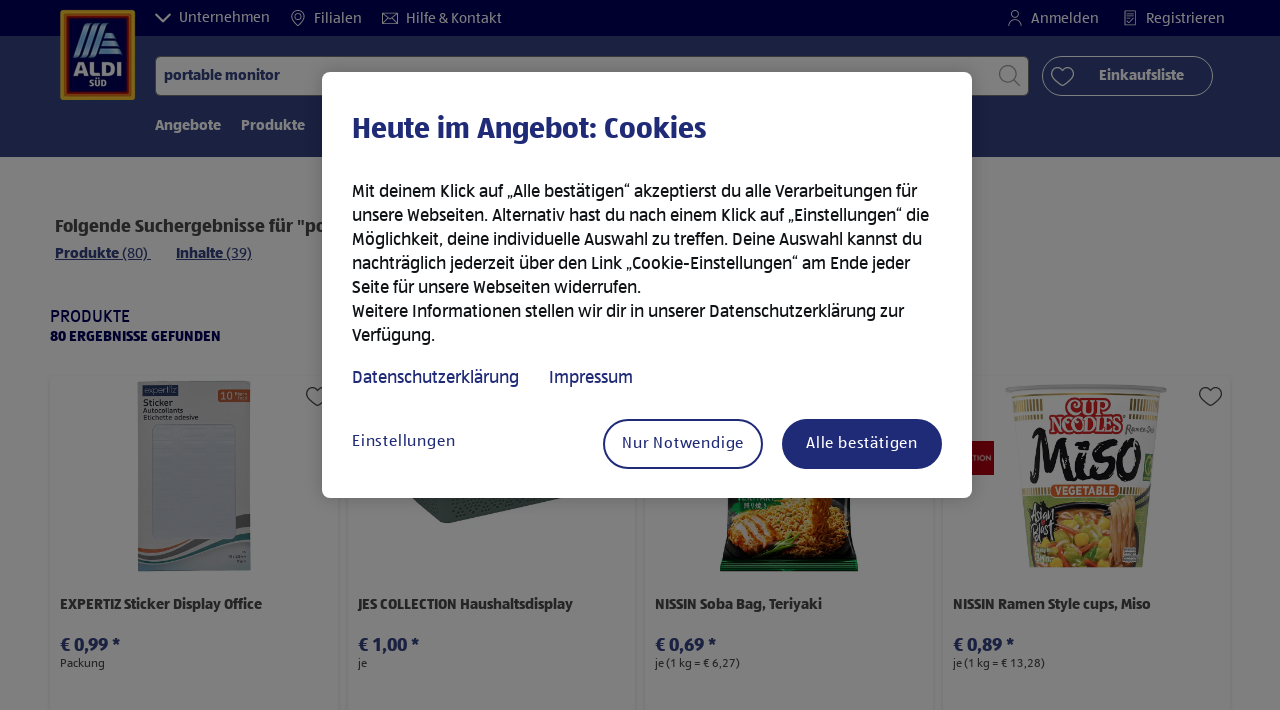

--- FILE ---
content_type: application/javascript;charset=utf-8
request_url: https://www.aldi-sued.de/etc.clientlibs/foundation/clientlibs/form.ot-222010925-ot.min.js
body_size: -609
content:
function cq5forms_isArray(obj){if(Array.isArray)return Array.isArray(obj);else return Object.prototype.toString.call(obj)==="[object Array]"}function cq5forms_isNodeList(obj){var prototypeName=Object.prototype.toString.call(obj);return typeof obj==="object"&&/^\[object (HTMLCollection|NodeList|RadioNodeList)\]$/.test(prototypeName)&&typeof obj.length==="number"&&(obj.length===0||typeof obj[0]==="object"&&obj[0].nodeType>0)}
function cq5forms_showMsg(fid,field,msg,index){var f=document.forms[fid].elements[field];alert(msg);if(cq5forms_isNodeList(f))f=Array.prototype.slice.call(f);if(cq5forms_isArray(f)){if(!index)index=0;f[index].focus()}else f.focus()}
function cq5forms_isEmpty(obj){if(obj===undefined)return false;var empty=true;if(cq5forms_isNodeList(obj))obj=Array.prototype.slice.call(obj);if(cq5forms_isArray(obj))for(i=0;i<obj.length;i++)if(obj[i].type=="radio"||obj[i].type=="checkbox"){if(obj[i].checked)empty=false}else if(obj[i].localName=="option"){if(obj[i].selected)empty=false}else{if(obj[i].value.length>0)empty=false}else if(obj.type=="radio"||obj.type=="checkbox"){if(obj.checked)empty=false}else if(obj.value.length>0)empty=false;return empty}
function cq5forms_regcheck(obj,pattern){var result=false;var t=pattern.exec(obj);if(t){var len=obj.length;var pattlen=t[0].length;result=pattlen==len}return result}function cq5forms_multiResourceChange(evt,name,force){if(!force){if(!evt)evt=window.event;if(evt.keyCode<48&&evt.keyCode!=8&&evt.keyCode!=46)return}try{document.getElementById(name).checked=true}catch(e){}};